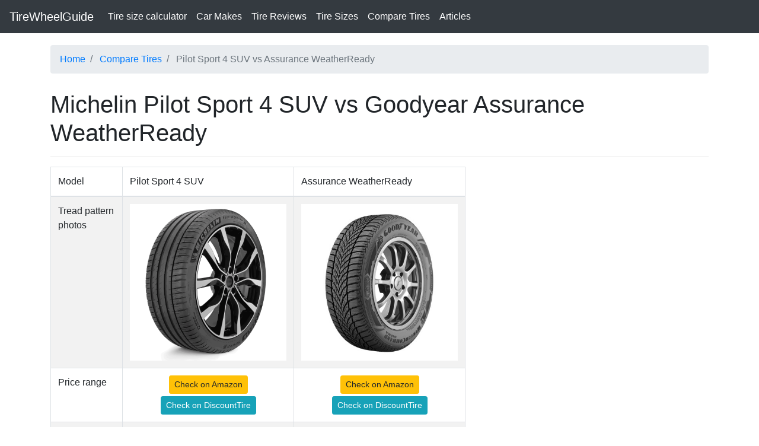

--- FILE ---
content_type: text/html; charset=UTF-8
request_url: https://tirewheelguide.com/tires/compare/michelin-pilot-sport-4-suv/goodyear-assurance-weatherready/
body_size: 4843
content:
<!DOCTYPE html>
<html lang="en">
    <head>
        
        <meta charset="utf-8">
        <meta http-equiv="X-UA-Compatible" content="IE=edge">
        <meta name="viewport" content="width=device-width, initial-scale=1, shrink-to-fit=no">
        <link rel="canonical"  href="https://tirewheelguide.com/tires/compare/michelin-pilot-sport-4-suv/goodyear-assurance-weatherready/" />
        <meta name="description" content="Which tire is better: compare Goodyear Assurance WeatherReady vs Michelin Pilot Sport 4 SUV">
        <meta name="author" content="TireWheelGuide.com">

        <title>Michelin Pilot Sport 4 SUV vs Goodyear Assurance WeatherReady</title>
            
        <!-- Bootstrap core CSS -->
        <link rel="stylesheet" href="https://tirewheelguide.com/bootstrap/css/bootstrap.min.css">
        <!-- Custom styles for this template -->
        <link href="https://tirewheelguide.com/css/main.css" rel="stylesheet">
        <!-- Google Tag Manager -->
        <script>(function(w,d,s,l,i){w[l]=w[l]||[];w[l].push({'gtm.start':
        new Date().getTime(),event:'gtm.js'});var f=d.getElementsByTagName(s)[0],
        j=d.createElement(s),dl=l!='dataLayer'?'&l='+l:'';j.async=true;j.src=
        'https://www.googletagmanager.com/gtm.js?id='+i+dl;f.parentNode.insertBefore(j,f);
        })(window,document,'script','dataLayer','GTM-NPLGSS3');</script>
        <!-- End Google Tag Manager -->
        <script data-ad-client="ca-pub-8259931436330823" async src="https://pagead2.googlesyndication.com/pagead/js/adsbygoogle.js"></script>
    </head>
    <body>
        <!-- Google Tag Manager (noscript) -->
        <noscript><iframe src="https://www.googletagmanager.com/ns.html?id=GTM-NPLGSS3"
        height="0" width="0" style="display:none;visibility:hidden"></iframe></noscript>
        <!-- End Google Tag Manager (noscript) -->
        <nav class="navbar navbar-expand-md navbar-dark bg-dark">
            <a class="navbar-brand" href="https://tirewheelguide.com/">TireWheelGuide</a>
            <button class="navbar-toggler" type="button" data-toggle="collapse" data-target="#navbarCollapse" aria-controls="navbarCollapse" aria-expanded="false" aria-label="Toggle navigation">
                <span class="navbar-toggler-icon"></span>
            </button>
            <div class="collapse navbar-collapse" id="navbarCollapse">
                <ul class="navbar-nav mr-auto">
                    <li class="nav-item active">
                        <a class="nav-link" href="https://tirewheelguide.com/calculator/">Tire size calculator<span class="sr-only">(current)</span></a>
                    </li>
                    <li class="nav-item active">
                        <a class="nav-link" href="https://tirewheelguide.com/sizes/">Car Makes</a>
                    </li>
                    <li class="nav-item active">
                        <a class="nav-link" href="https://tirewheelguide.com/tires/">Tire Reviews</a>
                    </li>
                    <li class="nav-item active">
                        <a class="nav-link" href="https://tirewheelguide.com/tires/s/">Tire Sizes</a>
                    </li>
                    <li class="nav-item active">
                        <a class="nav-link" href="https://tirewheelguide.com/tires/compare/">Compare Tires</a>
                    </li>
                     <li class="nav-item active">
                        <a class="nav-link active" href="https://tirewheelguide.com/articles/">Articles</a>
                    </li>
                    
                </ul>
                <!--<form class="form-inline mt-2 mt-md-0">
                    <input class="form-control mr-sm-2" type="text" placeholder="Search" aria-label="Search">
                    <button class="btn btn-outline-success my-2 my-sm-0" type="submit">Search</button>
                </form>-->
            </div>
        </nav>        <div class="container mt-3 pt-1">

            <ol class="breadcrumb" itemscope itemtype="https://schema.org/BreadcrumbList"> 
                <li class="breadcrumb-item" itemprop="itemListElement" itemscope
          itemtype="https://schema.org/ListItem">
                    <a itemprop="item" href="https://tirewheelguide.com"><span itemprop="name">Home</span></a>
                    <meta itemprop="position" content="1" />
                </li>        
                <li itemprop="itemListElement" itemscope itemtype="https://schema.org/ListItem" class="breadcrumb-item active">
                <a itemprop="item" href="https://tirewheelguide.com/tires/compare/"><span itemprop="name">Compare Tires</span></a>
                <meta itemprop="position" content="2" />
                </li>
                <li itemprop="itemListElement" itemscope itemtype="https://schema.org/ListItem" class="breadcrumb-item active">
                <span itemprop="name">Pilot Sport 4 SUV vs Assurance WeatherReady</span>
                <meta itemprop="position" content="3" />
                </li>       
            </ol>
        </div>
        <div class="container mt-4 pt-1">
            <h1>Michelin Pilot Sport 4 SUV vs Goodyear Assurance WeatherReady</h1>
        </div>
        
        <div class="container pt-0">
            <hr/>
            
            <!--Array
(
    [tire_name] => Array
        (
            [0] => Pilot Sport 4 SUV
            [1] => Assurance WeatherReady
        )

    [stock_img] => Array
        (
            [0] => twg-img-pilot-sport-4-suv.png
            [1] => twg-img-assurance-weatherready.jpg
        )

    [brand_name] => Array
        (
            [0] => Michelin
            [1] => Goodyear
        )

    [brand_slug] => Array
        (
            [0] => michelin
            [1] => goodyear
        )

    [car_type] => Array
        (
            [0] => SUV and 4x4
            [1] => Passenger Car /<br> Crossover
        )

    [type_tire_reviews] => Array
        (
            [0] => Summer Max Performance tires
            [1] => All Season Premium Touring tires
        )

    [model_slug] => Array
        (
            [0] => pilot-sport-4-suv
            [1] => assurance-weatherready
        )

    [id] => Array
        (
            [0] => 28
            [1] => 162
        )

    [model_id] => Array
        (
            [0] => 0
            [1] => 0
        )

    [source] => Array
        (
            [0] => 0
            [1] => 0
        )

    [overall] => Array
        (
            [0] => 8.0071428571428
            [1] => 8.85
        )

    [overall_dry] => Array
        (
            [0] => 8.3
            [1] => 9.15
        )

    [corner_stab] => Array
        (
            [0] => 8.45
            [1] => 9.1
        )

    [dry_traction] => Array
        (
            [0] => 8.7
            [1] => 9.25
        )

    [steering_response] => Array
        (
            [0] => 7.75
            [1] => 9.1
        )

    [overall_wet] => Array
        (
            [0] => 8.65
            [1] => 9.65
        )

    [aquaplanning] => Array
        (
            [0] => 8.1
            [1] => 8.8
        )

    [wet_traction] => Array
        (
            [0] => 8.65
            [1] => 9.65
        )

    [overall_snow] => Array
        (
            [0] => 0
            [1] => 9
        )

    [light_snow] => Array
        (
            [0] => 7.7
            [1] => 8
        )

    [heavy_snow] => Array
        (
            [0] => 6.8
            [1] => 7.05
        )

    [ice] => Array
        (
            [0] => 0
            [1] => 8.6
        )

    [overall_comfort] => Array
        (
            [0] => 7.65
            [1] => 8.9
        )

    [ride_comfort] => Array
        (
            [0] => 7.2
            [1] => 8.7
        )

    [overall_noise] => Array
        (
            [0] => 8.2
            [1] => 8.4
        )

    [overall_wear] => Array
        (
            [0] => 7.6
            [1] => 8.5
        )

    [overall_offroad] => Array
        (
            [0] => 0
            [1] => 0
        )

    [dirt] => Array
        (
            [0] => 0
            [1] => 0
        )

    [sand] => Array
        (
            [0] => 0
            [1] => 0
        )

    [mud] => Array
        (
            [0] => 0
            [1] => 0
        )

    [rock] => Array
        (
            [0] => 0
            [1] => 0
        )

    [miles_reported] => Array
        (
            [0] => 
            [1] => 
        )

    [buy_again] => Array
        (
            [0] => 7.25
            [1] => 9
        )

)
--><table class="table table-bordered table-striped" style="max-width: 700px;"><thead> 
            <tr><td style="width: 10%;">Model</td><td>Pilot Sport 4 SUV</td><td>Assurance WeatherReady</td></tr></thead><tr><td>Tread pattern photos</td><td><img decoding="async" src="/img/tires/thumbs/twg-img-pilot-sport-4-suv.png" alt="Image of Michelin Pilot Sport 4 SUV" class="w-100"></td>
               <td> <img decoding="async" src="/img/tires/thumbs/twg-img-assurance-weatherready.jpg" alt="Image of Goodyear Assurance WeatherReady" class="w-100"></td></tr><tr><td>Price range</td><td style="text-align: center;"><a href="https://www.amazon.com/s?k=Michelin Pilot Sport 4 SUV&i=automotive&rh=n:15684181,n:353609011&tag=tirewheelguide2-20" target="_blank" id="yr_view_am_link" class="btn btn-warning btn-sm" rel="noopener noreferrer nofollow">Check on Amazon</a><br><a href="https://www.jdoqocy.com/click-100112964-13440097?url=https://www.discounttiredirect.com/search?text=Michelin Pilot+Sport+4+SUV" target="_blank" id="yr_view_am_link" class="mt-1 btn btn-info btn-sm" rel="noopener noreferrer nofollow">Check on DiscountTire</a></td><td style="text-align: center;"><a href="https://www.amazon.com/s?k=Goodyear Assurance WeatherReady&i=automotive&rh=n:15684181,n:353609011&tag=tirewheelguide2-20" target="_blank" id="yr_view_am_link" class="btn btn-warning btn-sm" rel="noopener noreferrer nofollow">Check on Amazon</a><br><a href="https://www.jdoqocy.com/click-100112964-13440097?url=https://www.discounttiredirect.com/search?text=Goodyear Assurance+WeatherReady" target="_blank" id="yr_view_am_link" class="mt-1 btn btn-info btn-sm" rel="noopener noreferrer nofollow">Check on DiscountTire</a></td></tr><tr><td>Brand</td><td>Michelin</td><td>Goodyear</td></tr></thead><tr><td>Car type</td><td>SUV and 4x4</td><td>Passenger Car /<br> Crossover</td></tr></thead><tr><td>Category</td><td style="word-wrap: break-word;">Summer Max Performance tires</td><td style="word-wrap: break-word;">All Season Premium Touring tires</td></tr></thead><tr><td colspan="3" style="text-align: center;">Tires scores compare</td></tr><tr><td>Overall</td><td>80.1% </td><td>88.5% <img decoding="async" src="/css/img/arrow-up.svg" class="check-sign" alt="Winner sign"></td></tr><tr><td>Overall Dry</td><td>83% </td><td>91.5% <img decoding="async" src="/css/img/arrow-up.svg" class="check-sign" alt="Winner sign"></td></tr><tr><td>Corner Stability</td><td>84.5% </td><td>91% <img decoding="async" src="/css/img/arrow-up.svg" class="check-sign" alt="Winner sign"></td></tr><tr><td>Dry Traction</td><td>87% </td><td>92.5% <img decoding="async" src="/css/img/arrow-up.svg" class="check-sign" alt="Winner sign"></td></tr><tr><td>Steering Response</td><td>77.5% </td><td>91% <img decoding="async" src="/css/img/arrow-up.svg" class="check-sign" alt="Winner sign"></td></tr><tr><td>Overall Wet</td><td>86.5% </td><td>96.5% <img decoding="async" src="/css/img/arrow-up.svg" class="check-sign" alt="Winner sign"></td></tr><tr><td>Hydroplaning resistance</td><td>81% </td><td>88% <img decoding="async" src="/css/img/arrow-up.svg" class="check-sign" alt="Winner sign"></td></tr><tr><td>Wet Traction</td><td>86.5% </td><td>96.5% <img decoding="async" src="/css/img/arrow-up.svg" class="check-sign" alt="Winner sign"></td></tr><tr><td>Snow performance</td><td>No data</td><td>90% <img decoding="async" src="/css/img/arrow-up.svg" class="check-sign" alt="Winner sign"></td></tr><tr><td>Light Snow</td><td>77% </td><td>80% <img decoding="async" src="/css/img/arrow-up.svg" class="check-sign" alt="Winner sign"></td></tr><tr><td>Heavy Snow</td><td>68% </td><td>70.5% <img decoding="async" src="/css/img/arrow-up.svg" class="check-sign" alt="Winner sign"></td></tr><tr><td>Ice</td><td>No data</td><td>86% <img decoding="async" src="/css/img/arrow-up.svg" class="check-sign" alt="Winner sign"></td></tr><tr><td>Overall Comfort</td><td>76.5% </td><td>89% <img decoding="async" src="/css/img/arrow-up.svg" class="check-sign" alt="Winner sign"></td></tr><tr><td>Ride Comfort</td><td>72% </td><td>87% <img decoding="async" src="/css/img/arrow-up.svg" class="check-sign" alt="Winner sign"></td></tr><tr><td>Overall Noise</td><td>82% </td><td>84% <img decoding="async" src="/css/img/arrow-up.svg" class="check-sign" alt="Winner sign"></td></tr><tr><td>Wear (tread life)</td><td>76% </td><td>85% <img decoding="async" src="/css/img/arrow-up.svg" class="check-sign" alt="Winner sign"></td></tr><tr><td>Buy again</td><td>72.5% </td><td>90% <img decoding="async" src="/css/img/arrow-up.svg" class="check-sign" alt="Winner sign"></td></tr><tr><td>Price range</td><td style="text-align: center;"><a href="https://www.amazon.com/s?k=Michelin Pilot Sport 4 SUV&i=automotive&rh=n:15684181,n:353609011&tag=tirewheelguide2-20" target="_blank" id="yr_view_am_link" class="btn btn-warning btn-sm" rel="noopener noreferrer nofollow">Check on Amazon</a><br><a href="https://www.jdoqocy.com/click-100112964-13440097?url=https://www.discounttiredirect.com/search?text=Michelin Pilot+Sport+4+SUV" target="_blank" id="yr_view_am_link" class="mt-1 btn btn-info btn-sm" rel="noopener noreferrer nofollow">Check on DiscountTire</a></td><td style="text-align: center;"><a href="https://www.amazon.com/s?k=Goodyear Assurance WeatherReady&i=automotive&rh=n:15684181,n:353609011&tag=tirewheelguide2-20" target="_blank" id="yr_view_am_link" class="btn btn-warning btn-sm" rel="noopener noreferrer nofollow">Check on Amazon</a><br><a href="https://www.jdoqocy.com/click-100112964-13440097?url=https://www.discounttiredirect.com/search?text=Goodyear Assurance+WeatherReady" target="_blank" id="yr_view_am_link" class="mt-1 btn btn-info btn-sm" rel="noopener noreferrer nofollow">Check on DiscountTire</a></td></tr></table>           
        </div>
        <div class="container pt-0 mt-3">
        <h2>More comparisons with these tires</h2><li><a href="https://tirewheelguide.com/tires/compare/goodyear-assurance-weatherready/goodyear-assurance-comfortred-touring/">Goodyear Assurance WeatherReady vs Goodyear Assurance ComforTred Touring</a></li><li><a href="https://tirewheelguide.com/tires/compare/goodyear-assurance-weatherready/michelin-defender-th/">Goodyear Assurance WeatherReady vs Michelin Defender T+H</a></li><li><a href="https://tirewheelguide.com/tires/compare/michelin-ltx-as/goodyear-assurance-weatherready/">Michelin LTX A/S vs Goodyear Assurance WeatherReady</a></li><li><a href="https://tirewheelguide.com/tires/compare/goodyear-assurance-weatherready/michelin-primacy-mxm4/">Goodyear Assurance WeatherReady vs Michelin Primacy MXM4</a></li><li><a href="https://tirewheelguide.com/tires/compare/goodyear-assurance-weatherready/continental-crosscontact-lx-sport/">Goodyear Assurance WeatherReady vs Continental CrossContact LX Sport</a></li><li><a href="https://tirewheelguide.com/tires/compare/goodyear-assurance-weatherready/bridgestone-turanza-el440/">Goodyear Assurance WeatherReady vs Bridgestone Turanza EL440</a></li><li><a href="https://tirewheelguide.com/tires/compare/goodyear-assurance-weatherready/continental-crosscontact-lx20-with-ecoplus-technology/">Goodyear Assurance WeatherReady vs Continental CrossContact LX20 with EcoPlus Technology</a></li><li><a href="https://tirewheelguide.com/tires/compare/goodyear-assurance-weatherready/michelin-defender-ltx-ms/">Goodyear Assurance WeatherReady vs Michelin Defender LTX M/S</a></li><li><a href="https://tirewheelguide.com/tires/compare/goodyear-assurance-weatherready/goodyear-assurance-maxlife/">Goodyear Assurance WeatherReady vs Goodyear Assurance MaxLife</a></li><li><a href="https://tirewheelguide.com/tires/compare/goodyear-assurance-weatherready/bridgestone-dueler-ht-687/">Goodyear Assurance WeatherReady vs Bridgestone Dueler H/T 687</a></li><li><a href="https://tirewheelguide.com/tires/compare/goodyear-assurance-weatherready/bridgestone-dueler-hl-400/">Goodyear Assurance WeatherReady vs Bridgestone Dueler HL 400</a></li><li><a href="https://tirewheelguide.com/tires/compare/bfgoodrich-advantage-ta-sport/goodyear-assurance-weatherready/">BFGoodrich Advantage T/A Sport vs Goodyear Assurance WeatherReady</a></li><li><a href="https://tirewheelguide.com/tires/compare/firestone-weathergrip/goodyear-assurance-weatherready/">Firestone WeatherGrip vs Goodyear Assurance WeatherReady</a></li><li><a href="https://tirewheelguide.com/tires/compare/goodyear-assurance-weatherready/bridgestone-turanza-el400-02-rft/">Goodyear Assurance WeatherReady vs Bridgestone Turanza EL400-02 RFT</a></li><li><a href="https://tirewheelguide.com/tires/compare/goodyear-assurance-weatherready/hankook-kinergy-gt/">Goodyear Assurance WeatherReady vs Hankook Kinergy GT</a></li><li><a href="https://tirewheelguide.com/tires/compare/michelin-pilot-sport-4-suv/michelin-pilot-sport-all-season-4/">Michelin Pilot Sport 4 SUV vs Michelin Pilot Sport All Season 4</a></li><li><a href="https://tirewheelguide.com/tires/compare/goodyear-assurance-weatherready/bridgestone-turanza-quiettrack/">Goodyear Assurance WeatherReady vs Bridgestone Turanza QuietTrack</a></li><li><a href="https://tirewheelguide.com/tires/compare/goodyear-assurance-weatherready/michelin-crossclimate/">Goodyear Assurance WeatherReady vs Michelin CrossClimate+</a></li><li><a href="https://tirewheelguide.com/tires/compare/goodyear-assurance-weatherready/pirelli-scorpion-verde-all-season-plus-ii/">Goodyear Assurance WeatherReady vs Pirelli Scorpion Verde All Season Plus II</a></li><li><a href="https://tirewheelguide.com/tires/compare/goodyear-assurance-weatherready/michelin-premier-as/">Goodyear Assurance WeatherReady vs Michelin Premier A/S</a></li><li><a href="https://tirewheelguide.com/tires/compare/goodyear-assurance-weatherready/goodyear-eagle-f1-asymmetric-2-suv/">Goodyear Assurance WeatherReady vs Goodyear Eagle F1 Asymmetric 2 SUV</a></li><li><a href="https://tirewheelguide.com/tires/compare/goodyear-assurance-weatherready/continental-extremecontact-dws-06/">Goodyear Assurance WeatherReady vs Continental ExtremeContact DWS 06</a></li><li><a href="https://tirewheelguide.com/tires/compare/goodyear-assurance-weatherready/cooper-evolution-ht/">Goodyear Assurance WeatherReady vs Cooper Evolution H/T</a></li><li><a href="https://tirewheelguide.com/tires/compare/goodyear-assurance-weatherready/kumho-solus-kl21/">Goodyear Assurance WeatherReady vs Kumho Solus KL21</a></li><li><a href="https://tirewheelguide.com/tires/compare/goodyear-assurance-weatherready/toyo-celsius/">Goodyear Assurance WeatherReady vs Toyo Celsius</a></li><li><a href="https://tirewheelguide.com/tires/compare/goodyear-assurance-weatherready/bridgestone-dueler-hp-sport/">Goodyear Assurance WeatherReady vs Bridgestone Dueler H/P Sport</a></li><li><a href="https://tirewheelguide.com/tires/compare/goodyear-assurance-weatherready/goodyear-assurance-all-season/">Goodyear Assurance WeatherReady vs Goodyear Assurance All-Season</a></li><li><a href="https://tirewheelguide.com/tires/compare/goodyear-assurance-weatherready/michelin-crossclimate/">Goodyear Assurance WeatherReady vs Michelin CrossClimate</a></li><li><a href="https://tirewheelguide.com/tires/compare/goodyear-assurance-weatherready/continental-crosscontact-lx25/">Goodyear Assurance WeatherReady vs Continental CrossContact LX25</a></li><li><a href="https://tirewheelguide.com/tires/compare/goodyear-assurance-weatherready/michelin-latitude-tour-hp/">Goodyear Assurance WeatherReady vs Michelin Latitude Tour HP</a></li>
        <h2 class="mt-4">How do we compare tires?</h2>
        <p>Our database encompasses data on various tire attributes, gathered from public records, tire road tests, online forum assessments, and driver's reviews. This data enables the objective evaluation of tire performance across diverse environments such as dry and wet surfaces, snowy conditions, and off-road scenarios. </p>
        <p>Additionally, our comparisons extend to aspects like the brake responsiveness of the tires. Factors such as noise level and ride smoothness are also considered to gauge comfort. Furthermore, our analysis addresses the impact of tire selection on fuel economy, offering insights into how different tires may affect vehicle mileage and fuel efficiency.</p>
        </div>        <footer class="footer bg-dark h-auto">
            <div class="container ">
                <div class="row mt-2 pt-3">
                    <div class="text-light font-weight-lighter col-md-4">
                        <h4 class="text-light font-weight-lighter">Contact us</h4>
                        <p><a href="mailto:info@tirewheelguide.com">info@tirewheelguide.com</a></p>
                             </p>
                            <p>+1(347)7711876</p>
                            <p>29 Norman Ave, Brooklyn, NY 11222</p>
                    </div>
                    <div class="text-light font-weight-lighter col-md-4">
                        <h4 class="text-light font-weight-lighter">Disclaimer</h4>
                        <p>Some posts may contain affiliate links. tirewheelguide.com is a participant in the Amazon Services LLC Associates Program, an affiliate advertising program designed to provide a means for sites to earn advertising fees by advertising and linking to Amazon.com.</p>
                    </div>
                    <div class="text-light font-weight-lighter col-md-4">
                        <h4 class="text-light font-weight-lighter">About</h4> 
                        <p>TireWheelGuide.com is made by a team of enthusiasts who has more than 10 years of experience in the tire industry</p>
                        <p><a href="https://twitter.com/GuideTire" rel="nofollow noopener" target="_blank"><img src="https://tirewheelguide.com/img/twitter-32.png" alt="Twitter Logo"></a>
                         <a href="https://www.pinterest.com/tirewheelguide/" rel="nofollow noopener" target="_blank"><img src="https://tirewheelguide.com/img/pinterest-32.png" alt="Pinterest logo"></a></p>
                         <p><a href="https://tirewheelguide.com/info/privacy/">Privacy policy</a></p>
                         <p><a href="https://tirewheelguide.com/info/terms/">Terms and conditions</a></p>
                         <h4 class="text-light font-weight-lighter">Site Language</h4>
                         <p>
                            <a href="https://tirewheelguide.de"><img decoding="async" src="https://tirewheelguide.com/css/img/germany_flag.png" alt="TireWheelGuide in Deutsch"></a>
                            <a href="https://tirewheelguide.com.ua"><img decoding="async" src="https://tirewheelguide.com/css/img/ua_flag.png" alt="TireWheelGuide Українською"></a>
                            <a href="https://tirewheelguide.ru"><img decoding="async" src="https://tirewheelguide.com/css/img/ru_flag.png" alt="TireWheelGuide на русском"></a>
                         </p> 
                    </div>
                </div>
                <div class="row">
                    <div class="text-light font-weight-lighter col-md-4">
                        <p class="text-light font-weight-lighter">Copyright 2026 © tirewheelguide.com</p>
                        <a href="//www.dmca.com/Protection/Status.aspx?ID=441ee3b5-bc47-47d4-afa6-7aae2a072336" title="DMCA.com Protection Status" class="dmca-badge"> 
                            <img src ="https://images.dmca.com/Badges/dmca_protected_sml_120n.png?ID=441ee3b5-bc47-47d4-afa6-7aae2a072336"  alt="DMCA.com Protection Status" /></a> 
                         <script src="https://images.dmca.com/Badges/DMCABadgeHelper.min.js"> </script>
                    </div>
                </div>
            </div>
        </footer>
        <!-- Bootstrap core JavaScript
    ================================================== -->
        <!-- Placed at the end of the document so the pages load faster -->
        
        <script src="https://tirewheelguide.com/js/jquery.min.js"></script>
        <script src="https://tirewheelguide.com/js/popper.js"></script>
        <script src="https://tirewheelguide.com/bootstrap/js/bootstrap.min.js"></script>
        <script src="https://tirewheelguide.com/js/main.js"></script>
                        
    </body>
</html>

--- FILE ---
content_type: text/html; charset=utf-8
request_url: https://www.google.com/recaptcha/api2/aframe
body_size: 267
content:
<!DOCTYPE HTML><html><head><meta http-equiv="content-type" content="text/html; charset=UTF-8"></head><body><script nonce="hthT9kqSzMbiRc3F2jPPXw">/** Anti-fraud and anti-abuse applications only. See google.com/recaptcha */ try{var clients={'sodar':'https://pagead2.googlesyndication.com/pagead/sodar?'};window.addEventListener("message",function(a){try{if(a.source===window.parent){var b=JSON.parse(a.data);var c=clients[b['id']];if(c){var d=document.createElement('img');d.src=c+b['params']+'&rc='+(localStorage.getItem("rc::a")?sessionStorage.getItem("rc::b"):"");window.document.body.appendChild(d);sessionStorage.setItem("rc::e",parseInt(sessionStorage.getItem("rc::e")||0)+1);localStorage.setItem("rc::h",'1770101168128');}}}catch(b){}});window.parent.postMessage("_grecaptcha_ready", "*");}catch(b){}</script></body></html>

--- FILE ---
content_type: application/javascript
request_url: https://tirewheelguide.com/js/main.js
body_size: 568
content:
$(function () {
  $('[data-toggle="tooltip"]').tooltip();

  $('.gen-filter').click(function(e){
  	e.preventDefault();

   var genid=$(this).data('genid');
   var make=$(".make-info").html();
   var model=$(".model-info").html();


   console.log(make);
   $.ajax({
    method: "POST",
    url: "https://tirewheelguide.com/ajax/change_gen/",
    data: { genid: genid, model:model, make:make},
    success: function(data) {
                       $(".sizes-table").detach();
                       $(".reviews-container").detach();
                       $('.gen-filter').removeClass("active");
                       $('.gen-filter[data-genid="'+genid+'"]').addClass("active");
                       $(".info").after(data);
                       
                    }
  });

   

  });

  $(".make-select").on("change", function(){
    var make=$(this).val();

    $.ajax({
      method: "POST",
      url: "https://tirewheelguide.com/ajax/get_models_select/",
      data: { make:make},
      success: function(data) {
                         $(".model-select").html(data);
                         
                      }
    });

  });


$(".model-select").on("change", function(){
  var model=$(this).val();
  var make=$(".make-select option:selected").val();


  $.ajax({
    method: "POST",
    url: "https://tirewheelguide.com/ajax/get_years_select/",
    data: { make:make, model:model},
    success: function(data) {
                       $(".year-select").html(data);
                       
                    }
  });

});

$(".btn-search-by-car").click(function(e){
  e.preventDefault();
  var make=$(".make-select option:selected").val();
  var model=$(".model-select option:selected").val();
  var year=$(".year-select option:selected").val();
  if (make=="" || model=="" || year=="") 
  {
    alert("Select make, model and year!");
  }
  else
  {
    window.location="sizes/"+make+"/"+model+"/"+year+"/";
  }
  
});
//tires///////
$(".tire-brand-select").on("change", function(){
  var make=$(this).val();

  $.ajax({
    method: "POST",
    url: "https://tirewheelguide.com/ajax/get_tires_models_select/",
    data: { make:make},
    success: function(data) {
                       $(".tire-model-select").html(data);
                       
                    }
  });

});
$(".tire-brand-select2").on("change", function(){
  var make=$(this).val();

  $.ajax({
    method: "POST",
    url: "https://tirewheelguide.com/ajax/get_tires_models_select/",
    data: { make:make},
    success: function(data) {
                       $(".tire-model-select2").html(data);
                       
                    }
  });

});
$(".btn-compare-tires").click(function(e){
  e.preventDefault();
  var make=$(".tire-brand-select option:selected").val();
  var model=$(".tire-model-select option:selected").val();
  var make2=$(".tire-brand-select2 option:selected").val();
  var model2=$(".tire-model-select2 option:selected").val();
  
  if (make=="" || model=="" || make2=="" || model2=="") 
  {
    alert("Select two tires to compare!");
  }
  else
  {
    var data={model:model,model2:model2};
    var json = JSON.stringify(data);
    console.log(json);
    $.ajax({
      method: "POST",
      url: "https://tirewheelguide.com/ajax/save_tires_compare/",
      data: { json },
      success: function(e) {
                          console.log(e);
                         if(e!=0)
                         {window.location=e;}
                      }
    });
    
  }
  
});
/////endof tires////




})